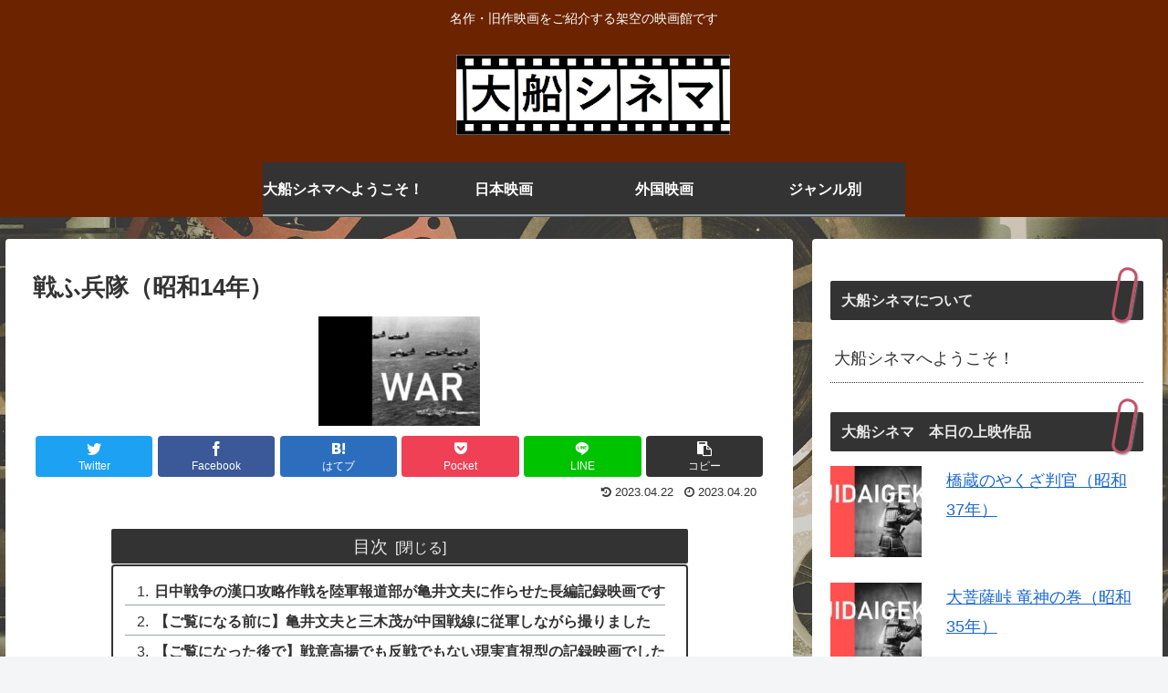

--- FILE ---
content_type: text/html; charset=utf-8
request_url: https://www.google.com/recaptcha/api2/aframe
body_size: 270
content:
<!DOCTYPE HTML><html><head><meta http-equiv="content-type" content="text/html; charset=UTF-8"></head><body><script nonce="Ak3Z34QpkcjkWaGQo5_KRQ">/** Anti-fraud and anti-abuse applications only. See google.com/recaptcha */ try{var clients={'sodar':'https://pagead2.googlesyndication.com/pagead/sodar?'};window.addEventListener("message",function(a){try{if(a.source===window.parent){var b=JSON.parse(a.data);var c=clients[b['id']];if(c){var d=document.createElement('img');d.src=c+b['params']+'&rc='+(localStorage.getItem("rc::a")?sessionStorage.getItem("rc::b"):"");window.document.body.appendChild(d);sessionStorage.setItem("rc::e",parseInt(sessionStorage.getItem("rc::e")||0)+1);localStorage.setItem("rc::h",'1769029783160');}}}catch(b){}});window.parent.postMessage("_grecaptcha_ready", "*");}catch(b){}</script></body></html>

--- FILE ---
content_type: text/css
request_url: https://ofuna-cinema.com/wp-content/themes/cocoon/skins/monochrome/style.css?ver=6.9&fver=20210729022926
body_size: 7283
content:
/*
  Skin Name: モノクロ
  Description: モノクロを基調としています。
  Skin URI: https://yurukei-career.com/cocoon-styling-mono/
  Author: yurukei20
  Author URI: https://yurukei-career.com
  Screenshot URI:https://im-cocoon.net/wp-content/uploads/monochrome.png
  Version: 0.0.1
  Priority: 9200001000
*/

/* □■-----------------------------------------------------
/ 『ヘッダーロゴ』
-----------------------------------------------------■□ */
@media screen and (max-width: 834px) {
	/*トップページモバイルボタンの真下にスペースを作る*/
	/* .container {
    margin-top: 50px;
  } */
}
.logo-image {
	padding: 0;
	margin-left: 20px;
	margin-top: 1em;
	margin-bottom: 1em;
	max-height: 100px;
}
/* .logo {
	text-align: left;
} */
.logo-header img {
	box-shadow: none !important;
}

/* □■-----------------------------------------------------
/ 『グローバルメニュー』
-----------------------------------------------------■□ */
.header-container {
	box-shadow: 0 6px 5px -3px rgba(0, 0, 0, 0.24),
		0 6px 10px -3px rgba(0, 0, 0, 0.18);
}

.navi{
	background-color: #333333;
}

#navi .navi-in a {
	width: 100%;
	height: 100%;
	color: #e9e9e9;
	position: relative;
	z-index: 2;
	-webkit-perspective: 350px;
	perspective: 350px;
	-webkit-transform-style: preserve-3d;
	transform-style: preserve-3d;
	background-color: #333333;
}

/*グローバルメニューの左寄せ*/
/* #navi .navi-in > ul {
	justify-content: flex-start;
	margin-left: 20px;
} */
/*グローバルメニューの高さ調整*/
/* #navi .navi-in > ul li {
	height: 80px;
	line-height: 80px;
} */
/*グローバルメニューの文字大きさ調整*/
/* #navi .navi-in > .menu-header .item-label {
	font-size: 18px;
} */
/* .navi-in > ul .sub-menu a {
	padding: 0;
} */
/*サブメニュー*/
/* .sub-menu {
	box-shadow: 0px 2px 5px 0 rgba(0,0,0,.26);
} */
/*サブメニューを仕切る点線*/
/* .sub-menu .caption-wrap {
	border-top: dotted #dddddd;
	background: #e9e9e9;
	padding: 0 0 0 2em;
	margin: 0;
}
.navi-in > ul .sub-menu a:hover {
	transform: none !important;
} */
div#header-container {
	/*ヘッダー下の影を非表示*/
	box-shadow: none;
}
div.item-label {
	font-weight: bold;
}

/*グローバルメニューの色変更*/
.navi-in > ul > li:nth-of-type(4n + 1) {
	border-bottom: ridge 3px #9da4a0;
}
.navi-in > ul > li:nth-of-type(4n + 2) {
	border-bottom: ridge 3px #9da5b0;
}
.navi-in > ul > li:nth-of-type(4n + 3) {
	border-bottom: ridge 3px #9da4a0;
}
.navi-in > ul > li:nth-of-type(4n + 4) {
	border-bottom: ridge 3px #9da5b0;
}

#navi .navi-in a::before,
#navi .navi-in a::after {
	position: absolute;
	z-index: -1;
	display: block;
	content: "";
}

#navi .navi-in a,
#navi .navi-in a::before,
#navi .navi-in a::after {
	transition: all 0.3s;
}

#navi .navi-in a::after {
	top: 0;
	left: 0;
	width: 100%;
	height: 100%;
	background-color: #9da5a0;
	-webkit-transform-origin: center top;
	transform-origin: center top;
	transform: rotateX(90deg);
	opacity: 0;
}

#navi .navi-in a:hover {
	color: white !important;
	background: none;
}

#navi .navi-in a:hover::after {
	transform: rotateX(0);
	opacity: 1;
}

/* □■-----------------------------------------------------
/ 『エントリーカード』
-----------------------------------------------------■□ */
.entry-card-wrap.a-wrap,
.related-entry-card-wrap.a-wrap,
.prev-post.a-wrap,
.next-post.a-wrap {
	position: relative;
	overflow: hidden;
	border-radius: 4px;
}

.entry-card-wrap.a-wrap:nth-of-type(3n + 1),
.related-entry-card-wrap.a-wrap:nth-of-type(3n + 1) {
	background-color: #fff;
	border: solid 2px #333333;
}
.entry-card-wrap.a-wrap:nth-of-type(3n + 2),
.related-entry-card-wrap.a-wrap:nth-of-type(3n + 2) {
	background-color: #fff;
	border: solid 2px #333333;
}
.entry-card-wrap.a-wrap:nth-of-type(3n + 3),
.related-entry-card-wrap.a-wrap:nth-of-type(3n + 3) {
	background-color: #fff;
	border: solid 2px #333333;
}

.entry-card-wrap.a-wrap:nth-of-type(3n + 1):hover,
.related-entry-card-wrap.a-wrap:nth-of-type(3n + 1):hover {
	background-color: #9da5a0;
}
.entry-card-wrap.a-wrap:nth-of-type(3n + 2):hover,
.related-entry-card-wrap.a-wrap:nth-of-type(3n + 2):hover {
	background-color: #9da5a0;
}
.entry-card-wrap.a-wrap:nth-of-type(3n + 3):hover,
.related-entry-card-wrap.a-wrap:nth-of-type(3n + 3):hover {
	background-color: #9da5a0;
}

.entry-card-wrap.a-wrap:before,
.related-entry-card-wrap.a-wrap:before {
	position: absolute;
	width: 320px;
	height: 320px;
	transform: rotate(-45deg);
	right: -280px;
	bottom: -280px;
	content: "Read More";
	font-size: 80%;
	color: white;
	text-align: center;
	transition: all 0.4s;
	z-index: 1;
}

.entry-card-wrap.a-wrap:nth-of-type(3n + 1):before,
.related-entry-card-wrap.a-wrap:nth-of-type(3n + 1):before {
	background: #333333;
}
.entry-card-wrap.a-wrap:nth-of-type(3n + 2):before,
.related-entry-card-wrap.a-wrap:nth-of-type(3n + 2):before {
	background: #333333;
}
.entry-card-wrap.a-wrap:nth-of-type(3n + 3):before,
.related-entry-card-wrap.a-wrap:nth-of-type(3n + 3):before {
	background: #333333;
}

.entry-card-wrap.a-wrap:hover::before,
.related-entry-card-wrap.a-wrap:hover:before {
	right: -220px;
	bottom: -220px;
}

/* □■-----------------------------------------------------
/ 『ブログカード』
-----------------------------------------------------■□ */
.blogcard {
	border: none;
}

.blogcard-wrap.a-wrap {
	border: none;
	position: relative;
	background-color: #fff;
	border: solid 2px #333333;
}

.blogcard-wrap.a-wrap:after {
	position: absolute;
	width: 100%;
	height: 100%;
	content: "Read More";
	right: 0px;
	bottom: 0px;
	text-align: center;
	display: flex;
	align-items: center;
	justify-content: center;
	font-size: 100%;
	opacity: 0;
	transition: all 0.4s;
	transform: scale(0.5);
}

.blogcard-wrap.a-wrap:hover:after {
	transform: scale(1);
	opacity: 1;
	z-index: 1;
	font-size: 80%;
	width: 28%;
	height: 25%;
	background: #333333;
	color: white;
	text-shadow: -2px 4px 0 rgba(0, 0, 0, 0.3);
}

.blogcard-wrap.a-wrap:hover {
	background-color: #9da5a0;
}

/* □■-----------------------------------------------------
/ 『投稿ナビ』
-----------------------------------------------------■□ */
.pager-post-navi a.next-post {
	margin-top: 7px;
}

.prev-post.a-wrap {
	background-color: #fff;
	border: solid 2px #333333;
}
.next-post.a-wrap {
	background-color: #fff;
	border: solid 2px #333333;
}

.prev-post.a-wrap:hover {
	background-color: #9da5a0;
}
.next-post.a-wrap:hover {
	background-color: #9da5a0;
}

/* □■-----------------------------------------------------
/ 『見出し（h2）』
-----------------------------------------------------■□ */
.article h2 {
	position: relative;
	padding: 0.8em 0.8em 0.8em 1.8em;
	background: #333333;
	color: #e9e9e9;
	/* margin-left: -50px; */
	margin-bottom: 30px;
	font-size: 22px;
	font-weight: bold;
}

/* .article h2 ::before {
	position: absolute;
	content: "";
	top: 100%;
	left: 0;
	border: none;
	border-bottom: solid 15px transparent;
	border-right: solid 20px #222222;
} */
@media screen and (max-width: 480px) {
	.article h2 {
		padding: 0.5em;
		/* margin-left: 0px; */
		background: #333333;
		box-shadow: 0 0 4px rgba(0, 0, 0, 0.23);
	}
	/* .article h2 ::before {
		display: none;
	} */
}

/* .article h2 {
	background-image: repeating-linear-gradient(
		90deg,
		#333333 0%,
		#333333 50%,
		#444444 50%,
		#444444 100%
	);
	background-color: #333333;
	color: #e9e9e9;
	border: 0;
	position: relative;
	padding: 0.8em 0.8em 0.8em 1.8em;
	border-radius: 4px;
	margin-bottom: 30px;
	font-size: 22px;
	font-weight: bold;
}

.article h2::before,
.article h2::after {
	position: absolute;
	content: "";
	border-radius: 100%;
}

.article h2::before {
	top: 0.3em;
	left: 0.3em;
	z-index: 2;
	width: 20px;
	height: 20px;
	background: #e9e9e9;
}

.article h2::after {
	top: 0.6em;
	left: 0.7em;
	width: 15px;
	height: 15px;
	background: #9da5a0;
} */

/* □■-----------------------------------------------------
/ 『見出し（h3）』
-----------------------------------------------------■□ */
.article h3 {
	padding: 0.5em 0.7em;
	border-top: solid 3px #333333;
	border-bottom: solid 3px #333333;
	border-left: none;
	border-right: none;
	font-weight: bold;
}

/* .article h3 {
	position: relative;
	padding: 0.75em 1.5em 0.75em 1.5em;
	border: 2px solid #333333;
	border-radius: 4px;
}

.article h3::before {
	position: absolute;
	top: 0.5em;
	left: 0.5em;
	content: "";
	width: 6px;
	height: -webkit-calc(100% - 1em);
	height: calc(100% - 1em);
	background-color: #9da5a0;
	border-radius: 4px;
}

.article h3::after {
	position: absolute;
	top: 0.5em;
	right: 0.5em;
	content: "";
	width: 6px;
	height: -webkit-calc(100% - 1em);
	height: calc(100% - 1em);
	background-color: #9da5a0;
	border-radius: 4px;
} */

/* □■-----------------------------------------------------
/ 『見出し（h4）』
-----------------------------------------------------■□ */
.article h4 {
	position: relative;
	padding: 0.4em 0.5em;
	color: #333333;
	background: #e9e9e9;
	border-left: solid 5px #333333;
	border-bottom: solid 3px #d7d7d7;
}

/* .article h4 {
	margin-top: 26px;
	background: 0 0;
	position: relative;
	padding: 11px 0 8px 28px;
	border: 0;
	border-bottom: 1px solid #333333;
}

.article h4::before {
	position: absolute;
	top: 2px;
	left: 5px;
	content: "";
	width: 8px;
	height: 17px;
	background-color: #333333;
	transform: skew(-15deg);
	-o-transform: skew(-15deg);
	-moz-transform: skew(-15deg);
	-webkit-transform: skew(15deg);
}

.article h4::after {
	position: absolute;
	top: 19px;
	left: 5px;
	content: "";
	width: 8px;
	height: 17px;
	background-color: #333333;
	transform: skew(-15deg);
	-o-transform: skew(-15deg);
	-moz-transform: skew(-15deg);
	-webkit-transform: skew(-15deg);
} */

/* □■-----------------------------------------------------
/ 『見出し（h5）』
-----------------------------------------------------■□ */
.article h5 {
	position: relative;
	padding: 9px 9px 9px 26px;
	border: none;
}

.article h5::after {
	position: absolute;
	content: "";
	border-radius: 100%;
}

.article h5::after {
	top: 0.6em;
	left: 0.1em;
	width: 15px;
	height: 15px;
	background-image: linear-gradient(
		135deg,
		#333333 0%,
		#333333 50%,
		#9da5a0 50%,
		#9da5a0 100%,
		transparent 0
	);
}

/* □■-----------------------------------------------------
/ 『見出し（h6）』
-----------------------------------------------------■□ */
.article h6 {
	border-bottom: 1px solid #333333;
}

/* □■-----------------------------------------------------
/ 『サイドバーの見出し（h3）』
-----------------------------------------------------■□ */
/*----------------------------------
/* サイドバーの見出し
 */
.sidebar h3 {
	background: none;
	padding: 12px 35px 12px 15px;
	background-color: #333333;
	color: #e9e9e9;
	margin-top: 26px;
	position: relative;
}
.sidebar h3::before {
	position: absolute;
	content: "";
	top: -15px;
	right: 10px;
	height: 55px;
	width: 15px;
	/*クリップの色*/
	border: 3px solid #c3516b;
	border-radius: 12px;
	box-shadow: 1px 1px 2px #999;
	transform: rotate(10deg);
	z-index: 1;
}
.sidebar h3::after {
	/*見出し背景色*/
	background-color: #333333;
	border: solid 5px #333333;
	border-radius: 0px;
	top: 0px;
	width: 10px;
	right: 20px;
	z-index: 2;
	height: 0px;
	left: unset;
}

/*----------------------------------
/* サイドバー追尾目次
 */
.sidebar-scroll {
	top: 15px !important;
}
.sidebar h3 {
	font-size: 0.9em;
	padding: 7px 12px;
}
.sidebar .widget_toc {
	box-shadow: 0 2px 10px rgba(0, 0, 0, 0.08);
}
.sidebar .toc-widget-box {
	margin-top: -0.9em;
}
.sidebar .toc {
	padding: 0;
	width: 100%;
}
.sidebar .toc-content {
	overflow-y: scroll;
	max-height: 390px;
	background: #e9e9e9;
	padding: 0.5em 1.5em;
}
.sidebar .toc li {
	line-height: 1.6;
	margin-bottom: 1em;
	font-size: 0.85rem;
	color: #333333;
}
.sidebar .toc-content > ol > li,
.sidebar .toc-content > ul > li {
	font-weight: 600;
	padding-left: 0.5em;
}
.sidebar .toc-content a {
	letter-spacing: 0.5px;
}
.sidebar .toc .toc-list ul,
.sidebar .toc .toc-list ol {
	margin: 1em 0;
	list-style-type: none;
	font-weight: 500;
}
@media screen and (max-width: 768px) {
	.sidebar-menu-button .widget_toc {
		display: none;
	}
}

/* □■-----------------------------------------------------
/ 『ウィジェット／カルーセル』
-----------------------------------------------------■□ */
.widget-entry-cards figure,
.carousel-entry-card figure {
	overflow: hidden;
}

.widget-entry-cards figure {
	position: relative;
}
.widget-entry-cards figure::after,
.carousel-entry-card figure::after {
	position: absolute;
	top: 0;
	left: 0;
	width: 100%;
	height: 100%;
	background: rgba(255, 255, 255, 0.4);
	content: "";
	-webkit-transition: -webkit-transform 0.5s;
	transition: transform 0.5s;
	-webkit-transform: scale3d(1.9, 1.4, 1) rotate3d(0, 0, 1, 45deg)
		translate3d(0, -120%, 0);
	transform: scale3d(1.9, 1.4, 1) rotate3d(0, 0, 1, 45deg)
		translate3d(0, -120%, 0);
}

.widget-entry-cards .a-wrap:hover figure::after,
.carousel .a-wrap:hover figure::after {
	-webkit-transform: scale3d(1.9, 1.4, 1) rotate3d(0, 0, 1, 45deg)
		translate3d(0, 120%, 0);
	transform: scale3d(1.9, 1.4, 1) rotate3d(0, 0, 1, 45deg)
		translate3d(0, 120%, 0);
}

.widget-entry-cards:not(.card-large-image) .a-wrap:hover,
.carousel .a-wrap:hover {
	background-color: #9da5a0;
}

.widget-entry-cards.card-large-image .a-wrap:hover {
	background: none;
}

.widget_recent_entries ul li a,
.widget_categories ul li a,
.widget_archive ul li a,
.widget_pages ul li a,
.widget_meta ul li a,
.widget_rss ul li a,
.widget_nav_menu ul li a {
	border-bottom: 1px dotted #333333;
	transition-duration: 0.2s;
}

.widget_recent_entries ul li a:hover,
.widget_categories ul li a:hover,
.widget_archive ul li a:hover,
.widget_pages ul li a:hover,
.widget_meta ul li a:hover,
.widget_rss ul li a:hover,
.widget_nav_menu ul li a:hover {
	background-color: #9da5a0;
}

.widget_recent_entries ul li a,
.widget_categories ul li a,
.widget_archive ul li a,
.widget_meta ul li a {
	padding: 5px 0;
}

/* □■-----------------------------------------------------
/ 『入力系』
-----------------------------------------------------■□ */
.search-edit,
input[type="text"],
input[type="password"],
input[type="date"],
input[type="datetime"],
input[type="email"],
input[type="number"],
input[type="search"],
input[type="tel"],
input[type="time"],
input[type="url"],
textarea,
select {
	border: ridge 2px #333333;
}

/* □■-----------------------------------------------------
/ 『ページネーション／マルチページ／送信ボタン系』
-----------------------------------------------------■□ */
.form-submit {
	text-align: center;
}

.pagination {
	margin: 10px 0 24px 0;
}

.pagination-next-link,
.comment-btn,
.container input[type="submit"] {
	border: 3px solid #333333;
	border-radius: 6px;
	border-image: linear-gradient(
		to right,
		#333333 0%,
		#333333 10%,
		rgba(0, 0, 0, 0) 10%,
		rgba(0, 0, 0, 0) 90%,
		#333333 90%,
		#333333 100%
	);
	border-image-slice: 1;
	background: none;
	width: 40%;
	margin: 24px auto;
	transition: all 0.4s;
	font-size: 18px;
}

.pagination-next-link,
.comment-btn {
	font-size: 18px;
}

.pagination-next-link:hover,
.comment-btn:hover,
.container input[type="submit"]:hover {
	background: none;
	background-color: #333333;
	color: white;
}

.pager-prev-next .page-numbers.page-prev-next {
	transition: all 0.4s;
	border: 2px solid #9da5a0;
}

.pager-prev-next .page-numbers.page-prev-next:hover {
	background: #9da5a0;
}

.pager-numbers .page-numbers.current,
.pagination .current {
	background: 0 0;
	border: 0;
	color: white;
	font-size: 110%;
	background-color: #333333;
	border-radius: 50%;
}

.page-numbers.dots {
	border-radius: 50%;
	border: 1px solid #333333;
}

a .page-numbers:not(.page-prev-next),
a.page-numbers {
	text-align: center;
	border-radius: 50%;
	position: relative;
	z-index: 1;
	background: rgba(255, 255, 255, 0.1);
	-webkit-transition: background 0.2s, color 0.2s;
	-moz-transition: background 0.2s, color 0.2s;
	transition: background 0.2s, color 0.2s;
}

a .page-numbers:not(.page-prev-next),
a.page-numbers:nth-of-type(3n + 1) {
	border: 1px solid #333333;
}

a.page-numbers:nth-of-type(3n + 2) {
	border: 1px solid #333333;
}

a.page-numbers:nth-of-type(3n + 3) {
	border: 1px solid #333333;
}

a .page-numbers:not(.page-prev-next):after,
a.page-numbers:after {
	position: absolute;
	width: 100%;
	height: 100%;
	border-radius: 50%;
	content: "";
	-webkit-box-sizing: content-box;
	-moz-box-sizing: content-box;
	box-sizing: content-box;
}

a .page-numbers:not(.page-prev-next):after,
a.page-numbers:after {
	top: -3px;
	left: -3px;
	padding: 3px;
	-webkit-transition: -webkit-transform 0.2s, opacity 0.2s;
	-webkit-transform: scale(0.8);
	-moz-transition: -moz-transform 0.2s, opacity 0.2s;
	-moz-transform: scale(0.8);
	-ms-transform: scale(0.8);
	transition: transform 0.2s, opacity 0.2s;
	transform: scale(0.8);
	opacity: 0;
}

a .page-numbers:not(.page-prev-next):after,
a.page-numbers:nth-of-type(3n + 1):after {
	box-shadow: 0 0 0 3px #333333;
}

a.page-numbers:nth-of-type(3n + 2):after {
	box-shadow: 0 0 0 3px #333333;
}

a.page-numbers:nth-of-type(3n + 3):after {
	box-shadow: 0 0 0 3px #333333;
}

a .page-numbers:not(.page-prev-next):hover,
a.page-numbers:nth-of-type(3n + 1):hover {
	background: #9da5a0;
}
a.page-numbers:nth-of-type(3n + 2):hover {
	background: #9da5a0;
}
a.page-numbers:nth-of-type(3n + 3):hover {
	background: #9da5a0;
}

a .page-numbers:not(.page-prev-next):hover:after,
a.page-numbers:hover:after {
	-webkit-transform: scale(1);
	-moz-transform: scale(1);
	-ms-transform: scale(1);
	transform: scale(1);
	opacity: 1;
}

/* □■-----------------------------------------------------
/ 『目次』
-----------------------------------------------------■□ */
.toc-title {
	color: #e9e9e9;
	border-radius: 2px;
	font-size: 120%;
	background-color: #333333;
}
.toc a {
	color: #333333;
}

.toc-content ul li a:hover,
.toc-content ol li a:hover {
	background-color: #9da5a0;
}

.toc a:hover {
	text-decoration: none;
}

.article .toc {
	margin: 15px auto;
	min-width: 60%;
	position: relative;
	border: none;
}

.toc-content {
	color: #333333;
	margin: 1px 0;
	padding: 0.2em 1.2em;
	border-radius: 4px;
	border: 2px solid #333333;
}

.toc ul.toc-list > li > a,
.toc ol.toc-list > li > a {
	font-weight: bold;
	padding: 0 0 0 2em;
}

.toc ul li a,
.toc ol li a {
	display: block;
	border-bottom: 1px solid #9da5a0;
	margin-left: -30px;
	padding-left: 2em;
}

.toc ul,
.toc ol {
	margin: 0px 0px 0px 4px;
}

/* □■-----------------------------------------------------
/ 『アイコンボックス』
-----------------------------------------------------■□ */
.is-style-information-box,
.information-box,
.information {
	background: rgba(51, 51, 51, 0.1);
	border-color: #333333;
}

.is-style-information-box::before,
.information-box::before,
.information::before {
	color: #4fc3f7;
	border: #4fc3f7;
}

.is-style-question-box,
.question-box,
.question {
	background: rgba(51, 51, 51, 0.1);
	border-color: #333333;
}

.is-style-question-box::before,
.question-box::before,
.question::before {
	color: #ffca28;
	border: #ffca28;
}

.is-style-alert-box,
.alert-box,
.alert {
	background: rgba(51, 51, 51, 0.1);
	border-color: #333333;
}

.is-style-alert-box::before,
.alert-box::before,
.alert::before {
	color: #ff7043;
	border: #ff7043;
}

.is-style-memo-box,
.memo-box {
	background: rgba(51, 51, 51, 0.1);
	border-color: #333333;
}

.is-style-memo-box::before,
.memo-box::before {
	color: #333;
	border: #333;
}

.is-style-comment-box,
.comment-box {
	background: rgba(51, 51, 51, 0.1);
	border-color: #333333;
}

.is-style-comment-box::before,
.comment-box::before {
	color: #90a4ae;
	border: #90a4ae;
}

.is-style-profile-box,
.profile-box {
	background: rgba(51, 51, 51, 0.1);
	border-color: #333333;
}

.is-style-profile-box::before,
.profile-box::before {
	color: #7986cb;
	border: #7986cb;
}

.is-style-ok-box,
.ok-box {
	background: rgba(51, 51, 51, 0.1);
	border-color: #333333;
}

.is-style-ok-box::before,
.ok-box::before {
	color: #26c6da;
	border: #26c6da;
}

.is-style-ng-box,
.ng-box {
	background: rgba(51, 51, 51, 0.1);
	border-color: #333333;
}

.is-style-ng-box::before,
.ng-box::before {
	color: #ef5350;
	border: #ef5350;
}

.is-style-good-box,
.good-box {
	background: rgba(51, 51, 51, 0.1);
	border-color: #333333;
}

.is-style-good-box::before,
.good-box::before {
	color: #4db6ac;
	border: #4db6ac;
}

.is-style-bad-box,
.bad-box {
	background: rgba(51, 51, 51, 0.1);
	border-color: #333333;
}

.is-style-bad-box::before,
.bad-box::before {
	color: #ee6e73;
	border: #ee6e73;
}

/* □■-----------------------------------------------------
/ 『引用』
-----------------------------------------------------■□ */
blockquote {
	position: relative;
	padding: 35px 15px 10px 15px;
	box-sizing: border-box;
	font-style: italic;
	background: #e9e9e9;
	color: #555555;
	border-left: 4px solid #333333;
	box-shadow: 0 2px 4px rgba(0, 0, 0, 0.14);
}

blockquote:before {
	display: inline-block;
	position: absolute;
	top: 10px;
	left: 15px;
	content: "\f10d";
	font-family: "Font Awesome 5 Free";
	color: #333333;
	font-size: 28px;
	line-height: 1;
	font-weight: 900;
}

blockquote p {
	padding: 0;
	margin: 7px 0;
	line-height: 1.7;
}

blockquote cite {
	display: block;
	text-align: right;
	color: #333333;
	font-size: 0.9em;
}

/* blockquote {
	position: relative;
	padding: 7px 16px;
	box-sizing: border-box;
	font-style: italic;
	color: #464646;
	border: solid 3px #9da5a0;
	border-radius: 6px;
	background-color: rgba(8, 140, 192, 0.06);
	margin: 1.4em 0.5em;
}
blockquote:before {
	display: inline-block;
	position: absolute;
	top: -20px;
	left: -20px;
	width: 40px;
	height: 40px;
	line-height: 40px;
	border-radius: 50%;
	text-align: center;
	content: "\f10d";
	font-family: FontAwesome;
	background: #9da5a0;
	color: #333333;
	font-size: 22px;
	font-weight: 900;
}
blockquote:after {
	display: inline-block;
	position: absolute;
	bottom: -20px;
	right: -20px;
	width: 40px;
	height: 40px;
	line-height: 40px;
	border-radius: 50%;
	text-align: center;
	content: "\f10e";
	font-family: FontAwesome;
	background: #9da5a0;
	color: #333333;
	font-size: 22px;
	font-weight: 900;
}
blockquote p {
	padding: 0;
	margin: 10px 0;
	line-height: 1.7;
}

blockquote cite {
	display: block;
	text-align: right;
	color: #888888;
	font-size: 0.9em;
} */

/* □■-----------------------------------------------------
/ 『カレンダー』
-----------------------------------------------------■□ */
#wp-calendar th:nth-of-type(1) {
	background-color: #333;
}

#wp-calendar th:nth-of-type(2) {
	background-color: #333;
}

#wp-calendar th:nth-of-type(3) {
	background-color: #333;
}

#wp-calendar th:nth-of-type(4) {
	background-color: #333;
}

#wp-calendar th:nth-of-type(5) {
	background-color: #333;
}

#wp-calendar th:nth-of-type(6) {
	background-color: #333;
}

#wp-calendar th:nth-of-type(7) {
	background-color: #333;
}

/* □■-----------------------------------------------------
/ 『テーブル』
-----------------------------------------------------■□ */
table th,
table td,
.scrollable-table th,
.scrollable-table td {
	border: solid 1px #333333;
}

table th,
.scrollable-table th {
	background-color: #333333;
	color: #ffffff;
}

table tr:nth-of-type(2n + 1) {
	background-color: #efefef;
}

table tr:nth-of-type(2n) {
	background-color: #f0f0f0;
}

/* □■-----------------------------------------------------
/ 『モバイルメニュー』
-----------------------------------------------------■□ */
/* .mobile-header-menu-buttons.mobile-menu-buttons > li:nth-of-type(3n + 1),
.mobile-footer-menu-buttons.mobile-menu-buttons > li:nth-of-type(3n + 1) {
	background-color: #e9e9e9;
	color: #333333;
}
.mobile-header-menu-buttons.mobile-menu-buttons > li:nth-of-type(3n + 2),
.mobile-footer-menu-buttons.mobile-menu-buttons > li:nth-of-type(3n + 2) {
	background-color: #e9e9e9;
	color: #333333;
}
.mobile-header-menu-buttons.mobile-menu-buttons > li:nth-of-type(3n + 3),
.mobile-footer-menu-buttons.mobile-menu-buttons > li:nth-of-type(3n + 3) {
	background-color: #e9e9e9;
	color: #333333;
} */
.mobile-header-menu-buttons.mobile-menu-buttons > li:nth-of-type(3n + 1) {
	background-color: #333333;
	color: #e9e9e9;
}
.mobile-header-menu-buttons.mobile-menu-buttons > li:nth-of-type(3n + 2) {
	background-color: #e9e9e9;
	color: #333333;
}
.mobile-header-menu-buttons.mobile-menu-buttons > li:nth-of-type(3n + 3) {
	background-color: #333333;
	color: #e9e9e9;
}
.mobile-footer-menu-buttons.mobile-menu-buttons > li {
	background-color: #e9e9e9;
	color: #333333;
}

.menu-drawer a {
	background-color: #333333;
	color: #e9e9e9;
	border-bottom: 1px solid #222222;
	margin-bottom: 2px;
}

.fa-close {
	position: relative;
}

.fa-close:before {
	opacity: 0;
}

.fa-close:after {
	position: absolute;
	font-size: 60%;
	background-color: #333333;
	color: #e9e9e9;
	padding: 6px;
	content: "Close";
	border-radius: 4px;
	left: calc(-70%);
}

/* □■-----------------------------------------------------
/ 『モバイル用送信系ボタン』
-----------------------------------------------------■□ */
@media screen and (max-width: 480px) {
	.pagination-next-link,
	.comment-btn,
	.container input[type="submit"] {
		width: 80%;
	}
}

/* □■-----------------------------------------------------
/ 『TOPへ戻る』ボタン
-----------------------------------------------------■□ */
.go-to-top-button {
	background-color: #333333;
	color: #e9e9e9;
}

/* □■-----------------------------------------------------
/ 『フッター』
-----------------------------------------------------■□ */
.footer-bottom.fnm-text-width .menu-footer li a:hover {
	background: none;
	background-color: #9da5a0;
	color: #e9e9e9;
}

/* .footer {
	background-color: #7acbd1;
	background-image: linear-gradient(
			45deg,
			#c9e5d9 0%,
			#c9e5d9 57%,
			#88b2a0 58%,
			transparent 0
		),
		linear-gradient(-25deg, #50a8b0 0%, #50a8b0 37%, #32757b 38%, transparent 0);
	box-shadow: -6px -8px 6px -1px rgba(0, 0, 0, 0.24),
		-6px -6px 10px -3px rgba(0, 0, 0, 0.18);
} */

/* □■-----------------------------------------------------
/ 『プロフィール』
-----------------------------------------------------■□ */
.author-box {
	border: 2px solid #333333;
	color: #333333;
}

.author-thumb img {
	border: 3px solid #333333;
}

/* □■-----------------------------------------------------
/ 『プロフィールのSNSボタン』
-----------------------------------------------------■□ */
.author-box .sns-follow-buttons a.follow-button {
	border-radius: 50%;
	font-size: 22px;
	width: 30px;
	height: 30px;
	line-height: 1.5;
	margin-right: 6px;
	margin-top: 4px;
	position: relative;
	-webkit-transition: background 0.4s, color 0.4s;
	-moz-transition: background 0.4s, color 0.4s;
	transition: background 0.4s, color 0.4s;
}

.author-box .sns-follow-buttons a.follow-button:after {
	position: absolute;
	width: 100%;
	height: 100%;
	border-radius: 50%;
	content: "";
	-webkit-box-sizing: content-box;
	-moz-box-sizing: content-box;
	box-sizing: content-box;
	top: -3px;
	left: -3px;
	padding: 3px;
	-webkit-transition: -webkit-transform 0.4s, opacity 0.2s;
	-webkit-transform: scale(0.8);
	-moz-transition: -moz-transform 0.4s, opacity 0.2s;
	-moz-transform: scale(0.8);
	-ms-transform: scale(0.8);
	transition: transform 0.4s, opacity 0.2s;
	transform: scale(0.8);
	opacity: 0;
}

.author-box .sns-follow-buttons a.follow-button:hover {
	color: #e9e9e9 !important;
}

.author-box .sns-follow-buttons a.follow-button:hover:after {
	-webkit-transform: scale(1);
	-moz-transform: scale(1);
	-ms-transform: scale(1);
	transform: scale(1);
	opacity: 1;
}

/* ■ twitter ■ */
.author-box .twitter-button {
	border: 1px solid #1da1f2 !important;
	color: #1da1f2 !important;
}
.author-box .twitter-button:after {
	box-shadow: 0 0 0 2px #1da1f2;
}
.author-box .twitter-button:hover {
	background-color: #1da1f2 !important;
}

/* ■ feedly ■ */
.author-box .feedly-button {
	border: 1px solid #2bb24c !important;
	color: #2bb24c !important;
}
.author-box .feedly-button:after {
	box-shadow: 0 0 0 2px #2bb24c;
}
.author-box .feedly-button:hover {
	background-color: #2bb24c !important;
}

/* ■ rss ■ */
.author-box .rss-button {
	border: 1px solid #f26522 !important;
	color: #f26522 !important;
}
.author-box .rss-button:after {
	box-shadow: 0 0 0 2px #f26522;
}
.author-box .rss-button:hover {
	background-color: #f26522 !important;
}

/* ■ facebook ■ */
.author-box .facebook-button {
	border: 1px solid #3b5998 !important;
	color: #3b5998 !important;
}
.author-box .facebook-button:after {
	box-shadow: 0 0 0 2px #3b5998;
}
.author-box .facebook-button:hover {
	background-color: #3b5998 !important;
}

/* ■ line ■ */
.author-box .line-button {
	border: 1px solid #00c300 !important;
	color: #00c300 !important;
}
.author-box .line-button:after {
	box-shadow: 0 0 0 2px #00c300;
}
.author-box .line-button:hover {
	background-color: #00c300 !important;
}

/* ■ instagram ■ */
.author-box .instagram-button {
	border: 1px solid #e1306c !important;
	color: #e1306c !important;
}
.author-box .instagram-button:after {
	box-shadow: 0 0 0 2px #e1306c;
}
.author-box .instagram-button:hover {
	background-color: #e1306c !important;
}

/* ■ youtube ■ */
.author-box .youtube-button {
	border: 1px solid #ef1515 !important;
	color: #ef1515 !important;
}
.author-box .youtube-button:after {
	box-shadow: 0 0 0 2px #ef1515;
}
.author-box .youtube-button:hover {
	background-color: #ef1515 !important;
}

/* ■ pinterest ■ */
.author-box .pinterest-button {
	border: 1px solid #bd081c !important;
	color: #bd081c !important;
}
.author-box .pinterest-button:after {
	box-shadow: 0 0 0 2px #bd081c;
}
.author-box .pinterest-button:hover {
	background-color: #bd081c !important;
}

/* ■ note ■ */
.author-box .note-button {
	border: 1px solid #41c9b4 !important;
	color: #41c9b4 !important;
}
.author-box .note-button:after {
	box-shadow: 0 0 0 2px #41c9b4;
}
.author-box .note-button:hover {
	background-color: #41c9b4 !important;
}

/* ■ hatebu ■ */
.author-box .hatebu-button {
	border: 1px solid #2c6ebd !important;
	color: #2c6ebd !important;
}
.author-box .hatebu-button:after {
	box-shadow: 0 0 0 2px #2c6ebd;
}
.author-box .hatebu-button:hover {
	background-color: #2c6ebd !important;
}

/* ■ website ■ */
.author-box .website-button {
	border: 1px solid #47555c !important;
	color: #47555c !important;
}
.author-box .website-button:after {
	box-shadow: 0 0 0 2px #47555c;
}
.author-box .website-button:hover {
	background-color: #47555c !important;
}

/* ■ google-plus ■ */
.author-box .google-plus-button {
	border: 1px solid #dd4b39 !important;
	color: #dd4b39 !important;
}
.author-box .google-plus-button:after {
	box-shadow: 0 0 0 2px #dd4b39;
}
.author-box .google-plus-button:hover {
	background-color: #dd4b39 !important;
}

/* ■ linkedin ■ */
.author-box .linkedin-button {
	border: 1px solid #0077b5 !important;
	color: #0077b5 !important;
}
.author-box .linkedin-button:after {
	box-shadow: 0 0 0 2px #0077b5;
}
.author-box .linkedin-button:hover {
	background-color: #0077b5 !important;
}

/* ■ flickr ■ */
.author-box .flickr-button {
	border: 1px solid #0063dc !important;
	color: #0063dc !important;
}
.author-box .flickr-button:after {
	box-shadow: 0 0 0 2px #0063dc;
}
.author-box .flickr-button:hover {
	background-color: #0063dc !important;
}

/* ■ amazon ■ */
.author-box .amazon-button {
	border: 1px solid #ff9900 !important;
	color: #ff9900 !important;
}
.author-box .amazon-button:after {
	box-shadow: 0 0 0 2px #ff9900;
}
.author-box .amazon-button:hover {
	background-color: #ff9900 !important;
}

/* ■ rakuten-room ■ */
.author-box .rakuten-room-button {
	border: 1px solid #c42e7f !important;
	color: #c42e7f !important;
}
.author-box .rakuten-room-button:after {
	box-shadow: 0 0 0 2px #c42e7f;
}
.author-box .rakuten-room-button:hover {
	background-color: #c42e7f !important;
}

/* ■ slack ■ */
.author-box .slack-button {
	border: 1px solid #e01563 !important;
	color: #e01563 !important;
}
.author-box .slack-button:after {
	box-shadow: 0 0 0 2px #e01563;
}
.author-box .slack-button:hover {
	background-color: #e01563 !important;
}

/* ■ github ■ */
.author-box .github-button {
	border: 1px solid #333 !important;
	color: #333 !important;
}
.author-box .github-button:after {
	box-shadow: 0 0 0 2px #333;
}
.author-box .github-button:hover {
	background-color: #333 !important;
}

/* ■ codepen ■ */
.author-box .codepen-button {
	border: 1px solid #333 !important;
	color: #333 !important;
}
.author-box .codepen-button:after {
	box-shadow: 0 0 0 2px #333;
}
.author-box .codepen-button:hover {
	background-color: #333 !important;
}

/* ■ soundcloud ■ */
.author-box .soundcloud-button {
	border: 1px solid #ff8800 !important;
	color: #ff8800 !important;
}
.author-box .soundcloud-button:after {
	box-shadow: 0 0 0 2px #ff8800;
}
.author-box .soundcloud-button:hover {
	background-color: #ff8800 !important;
}

/* ■ pocket ■ */
.author-box .pocket-button {
	border: 1px solid #ef4056 !important;
	color: #ef4056 !important;
}
.author-box .pocket-button:after {
	box-shadow: 0 0 0 2px #ef4056;
}
.author-box .pocket-button:hover {
	background-color: #ef4056 !important;
}

/* ■ Font Awesome5用 ■ */
.font-awesome-5 blockquote::before,
.font-awesome-5 blockquote::after {
	font-family: "Font Awesome 5 Free";
	font-weight: 900;
}

/* ■ カテゴリーリスト ■ */
.widget_recent_entries ul li a,
.widget_categories ul li a,
.widget_archive ul li a,
.widget_meta ul li a {
	padding-left: 7px;
	padding-right: 7px;
}
